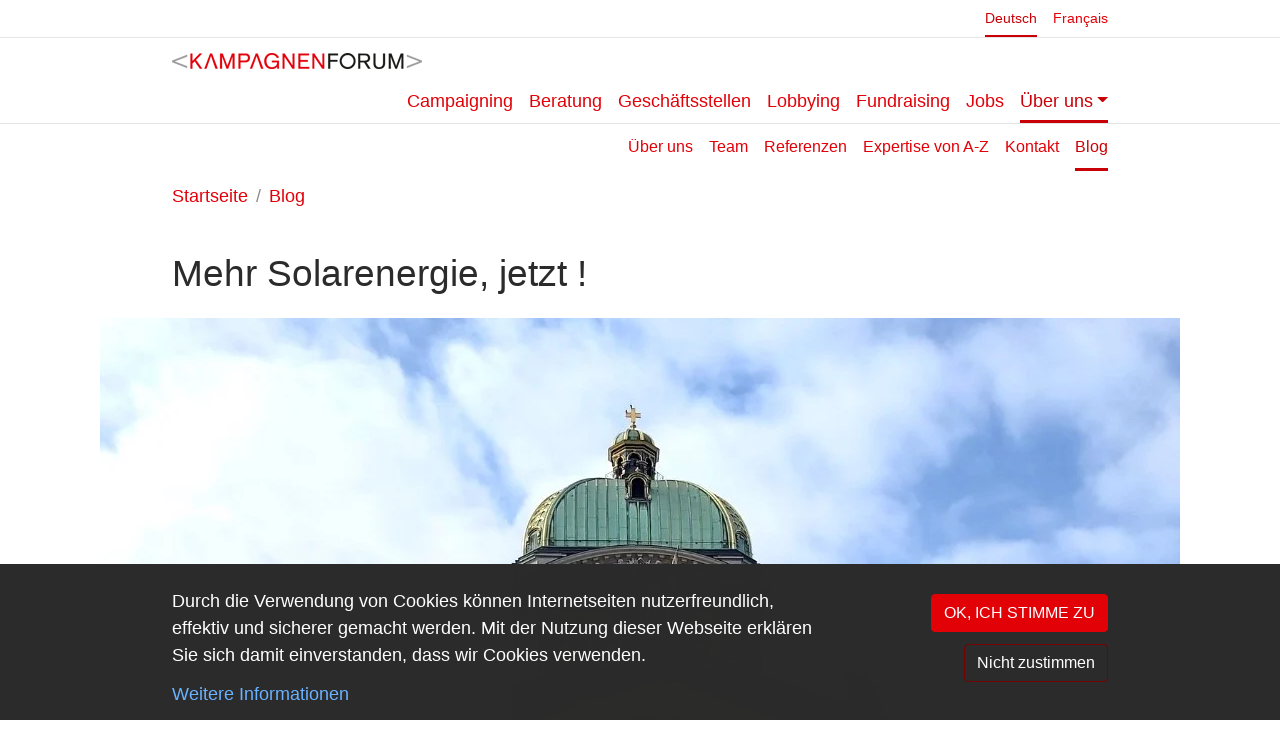

--- FILE ---
content_type: text/html; charset=UTF-8
request_url: https://www.kampagnenforum.ch/de/blog/2022-06-15/mehr-solarenergie-jetzt
body_size: 33952
content:
<!DOCTYPE html>
<html lang="de" dir="ltr" prefix="og: https://ogp.me/ns#">
  <head>
    <meta charset="utf-8" />
<meta name="description" content="Eine Sonne von über 60 Metern auf dem Bundesplatz? Wir erklären euch das Wie und Warum dieser Greenpeace-Aktion." />
<link rel="canonical" href="https://www.kampagnenforum.ch/de/blog/2022-06-15/mehr-solarenergie-jetzt" />
<meta property="og:site_name" content="Kampagnenforum" />
<meta property="og:type" content="article" />
<meta property="og:url" content="https://www.kampagnenforum.ch/de/blog/2022-06-15/mehr-solarenergie-jetzt" />
<meta property="og:title" content="Mehr Solarenergie, jetzt !" />
<meta property="og:description" content="Eine Sonne von über 60 Metern auf dem Bundesplatz? Wir erklären euch das Wie und Warum dieser Greenpeace-Aktion." />
<meta property="og:image" content="https://www.kampagnenforum.ch/sites/default/files/styles/primer_og_image/public/2022-06/20220509_092122.jpg.webp?itok=XKv1hVLl" />
<meta property="og:image:width" content="900" />
<meta property="og:image:height" content="675" />
<meta property="og:updated_time" content="2023-01-17T15:49:48+0100" />
<meta property="article:published_time" content="2022-06-15T01:08:00+0200" />
<meta property="article:modified_time" content="2023-01-17T15:49:48+0100" />
<meta name="twitter:card" content="summary_large_image" />
<meta name="twitter:description" content="Eine Sonne von über 60 Metern auf dem Bundesplatz? Wir erklären euch das Wie und Warum dieser Greenpeace-Aktion." />
<meta name="twitter:title" content="Mehr Solarenergie, jetzt ! | Kampagnenforum" />
<meta name="twitter:image" content="https://www.kampagnenforum.ch/sites/default/files/styles/primer_og_image/public/2022-06/20220509_092122.jpg.webp?itok=XKv1hVLl" />
<meta name="Generator" content="Drupal 10 (https://www.drupal.org)" />
<meta name="MobileOptimized" content="width" />
<meta name="HandheldFriendly" content="true" />
<meta name="viewport" content="width=device-width, initial-scale=1.0, shrink-to-fit=no" />
<script type="application/ld+json">{
    "@context": "https://schema.org",
    "@graph": [
        {
            "@type": "Article",
            "headline": "Mehr Solarenergie, jetzt !",
            "description": "Eine Sonne von über 60 Metern auf dem Bundesplatz? Wir erklären euch das Wie und Warum dieser Greenpeace-Aktion.",
            "image": {
                "@type": "ImageObject",
                "representativeOfPage": "True",
                "url": "https://www.kampagnenforum.ch/sites/default/files/styles/primer_og_image/public/2022-06/20220509_092122.jpg.webp?itok=XKv1hVLl",
                "width": "900",
                "height": "675"
            },
            "datePublished": "2022-06-15T01:08:00+0200",
            "dateModified": "2023-01-17T15:49:48+0100",
            "author": {
                "@type": "Person",
                "name": "Daniel"
            },
            "publisher": {
                "@type": "Organization",
                "name": "Kampagnenforum",
                "url": "https://www.kampagnenforum.ch/de",
                "logo": {
                    "@type": "ImageObject",
                    "url": "https://www.kampagnenforum.ch/themes/custom/design/logo-medium.png",
                    "width": "584px",
                    "height": "232px"
                }
            },
            "mainEntityOfPage": "https://www.kampagnenforum.ch/de/blog/2022-06-15/mehr-solarenergie-jetzt"
        }
    ]
}</script>
<link rel="alternate" hreflang="de" href="https://www.kampagnenforum.ch/de/blog/2022-06-15/mehr-solarenergie-jetzt" />
<link rel="alternate" hreflang="fr" href="https://www.kampagnenforum.ch/fr/blog/2022-06-09/plus-de-solaire" />
<link rel="icon" href="/themes/custom/design/favicon.ico" type="image/vnd.microsoft.icon" />

    <title>Mehr Solarenergie, jetzt ! | Kampagnenforum</title>
    <link rel="stylesheet" media="all" href="/sites/default/files/css/css__SB10Kt-6H1ojHKyKTboQFMjAd_FtGANotcMmMh4adY.css?delta=0&amp;language=de&amp;theme=design&amp;include=[base64]" />
<link rel="stylesheet" media="all" href="/sites/default/files/css/css_eku34tLQq5MJyrSBVJA_XW_YOsEGrvL_S5S1hydrOZI.css?delta=1&amp;language=de&amp;theme=design&amp;include=[base64]" />
<link rel="stylesheet" media="print" href="/sites/default/files/css/css_PL4FAnuhWj6rdmfmv5kEFgjUCBK-9yXlAX7XanOqTU0.css?delta=2&amp;language=de&amp;theme=design&amp;include=[base64]" />

    <script type="application/json" data-drupal-selector="drupal-settings-json">{"path":{"baseUrl":"\/","pathPrefix":"de\/","currentPath":"node\/1816","currentPathIsAdmin":false,"isFront":false,"currentLanguage":"de"},"pluralDelimiter":"\u0003","suppressDeprecationErrors":true,"ajaxPageState":{"libraries":"[base64]","theme":"design","theme_token":null},"ajaxTrustedUrl":[],"gtm":{"tagId":null,"settings":{"data_layer":"dataLayer","include_classes":false,"allowlist_classes":"","blocklist_classes":"","include_environment":false,"environment_id":"","environment_token":""},"tagIds":["GTM-NQRSHMZT"]},"gtag":{"tagId":"AW-875479243","consentMode":true,"otherIds":[],"events":[],"additionalConfigInfo":[]},"bs_lib":{"anchor_scroll":{"enable":true,"offset":10,"exclude_links":["[href=\u0022#\u0022]",".visually-hidden",".bs-lib-scroll-to-top",".collapsible__link","[role=\u0022tab\u0022]",".offcanvas-close-link"],"fixed_elements":[".toolbar-bar",".toolbar-tray.is-active.toolbar-tray-horizontal",".navbar-wrapper.is-sticky"]}},"facebook_pixel":{"facebook_id":"1361997673895563","events":[{"event":"ViewContent","data":"{\u0022content_name\u0022:\u0022Mehr Solarenergie, jetzt !\u0022,\u0022content_type\u0022:\u0022primer_article\u0022,\u0022content_ids\u0022:[\u00221816\u0022]}"}],"fb_disable_advanced":false,"eu_cookie_compliance":false,"donottrack":true},"primerBase":{"consentModeTypes":["analytics_storage"]},"data":{"extlink":{"extTarget":true,"extTargetAppendNewWindowLabel":"(opens in a new window)","extTargetNoOverride":false,"extNofollow":false,"extTitleNoOverride":false,"extNoreferrer":false,"extFollowNoOverride":false,"extClass":"ext","extLabel":"(link is external)","extImgClass":false,"extSubdomains":false,"extExclude":"","extInclude":"","extCssExclude":".shariff, .block-language, .path-admin, .dropbutton-wrapper","extCssInclude":"","extCssExplicit":"","extAlert":false,"extAlertText":"This link will take you to an external web site. We are not responsible for their content.","extHideIcons":true,"mailtoClass":"0","telClass":"0","mailtoLabel":"(link sends email)","telLabel":"(link is a phone number)","extUseFontAwesome":true,"extIconPlacement":"append","extPreventOrphan":false,"extPreventOrphanTextLike":true,"extFaLinkClasses":"fa fa-external-link","extFaMailtoClasses":"fa fa-envelope-o","extAdditionalLinkClasses":"","extAdditionalMailtoClasses":"","extAdditionalTelClasses":"","extFaTelClasses":"fa fa-phone","whitelistedDomains":[],"extExcludeNoreferrer":""}},"eu_cookie_compliance":{"cookie_policy_version":"1.0.0","popup_enabled":true,"popup_agreed_enabled":false,"popup_hide_agreed":false,"popup_clicking_confirmation":false,"popup_scrolling_confirmation":false,"popup_html_info":"\u003Cdiv class=\u0022cookie-compliance\u0022\u003E\n          \u003Cdiv class=\u0022popup-content info container\u0022\u003E\n                  \u003Cdiv id=\u0022cookieconsent-desc\u0022 class=\u0022popup-text\u0022 role=\u0022document\u0022\u003E\n            \u003Cp\u003EDurch die Verwendung von Cookies k\u00f6nnen Internetseiten nutzerfreundlich, effektiv und sicherer gemacht werden. Mit der Nutzung dieser Webseite erkl\u00e4ren Sie sich damit einverstanden, dass wir Cookies verwenden.\u003C\/p\u003E\n                          \u003Ca href=\u0022#\u0022 class=\u0022find-more-button\u0022\u003EWeitere Informationen\u003C\/a\u003E\n                      \u003C\/div\u003E\n                \u003Cdiv class=\u0022popup-buttons-wrapper\u0022\u003E\n                    \u003Cdiv class=\u0022popup-buttons\u0022\u003E\n            \u003Cbutton type=\u0022button\u0022 class=\u0022btn btn-primary agree-button eu-cookie-compliance-secondary-button\u0022\u003EOK, ICH STIMME ZU\u003C\/button\u003E\n                          \u003Cbutton type=\u0022button\u0022 class=\u0022btn btn-ghost decline-button eu-cookie-compliance-default-button\u0022 \u003ENicht zustimmen\u003C\/button\u003E\n                      \u003C\/div\u003E\n                  \u003C\/div\u003E\n      \u003C\/div\u003E\n      \u003C\/div\u003E","use_mobile_message":false,"mobile_popup_html_info":"\u003Cdiv class=\u0022cookie-compliance\u0022\u003E\n          \u003Cdiv class=\u0022popup-content info container\u0022\u003E\n                  \u003Cdiv id=\u0022cookieconsent-desc\u0022 class=\u0022popup-text\u0022 role=\u0022document\u0022\u003E\n            \n                          \u003Ca href=\u0022#\u0022 class=\u0022find-more-button\u0022\u003EWeitere Informationen\u003C\/a\u003E\n                      \u003C\/div\u003E\n                \u003Cdiv class=\u0022popup-buttons-wrapper\u0022\u003E\n                    \u003Cdiv class=\u0022popup-buttons\u0022\u003E\n            \u003Cbutton type=\u0022button\u0022 class=\u0022btn btn-primary agree-button eu-cookie-compliance-secondary-button\u0022\u003EOK, ICH STIMME ZU\u003C\/button\u003E\n                          \u003Cbutton type=\u0022button\u0022 class=\u0022btn btn-ghost decline-button eu-cookie-compliance-default-button\u0022 \u003ENicht zustimmen\u003C\/button\u003E\n                      \u003C\/div\u003E\n                  \u003C\/div\u003E\n      \u003C\/div\u003E\n      \u003C\/div\u003E","mobile_breakpoint":768,"popup_html_agreed":false,"popup_use_bare_css":true,"popup_height":"auto","popup_width":"100%","popup_delay":0,"popup_link":"\/de\/datenschutz","popup_link_new_window":true,"popup_position":false,"fixed_top_position":true,"popup_language":"de","store_consent":false,"better_support_for_screen_readers":false,"cookie_name":"","reload_page":false,"domain":"","domain_all_sites":false,"popup_eu_only":false,"popup_eu_only_js":false,"cookie_lifetime":100,"cookie_session":0,"set_cookie_session_zero_on_disagree":0,"disagree_do_not_show_popup":false,"method":"opt_in","automatic_cookies_removal":true,"allowed_cookies":"","withdraw_markup":"\u003Cbutton type=\u0022button\u0022 class=\u0022eu-cookie-withdraw-tab\u0022\u003EDatenschutzeinstellungen\u003C\/button\u003E\n\u003Cdiv aria-labelledby=\u0022popup-text\u0022 class=\u0022eu-cookie-withdraw-banner\u0022\u003E\n  \u003Cdiv class=\u0022popup-content info eu-cookie-compliance-content\u0022\u003E\n    \u003Cdiv id=\u0022popup-text\u0022 class=\u0022eu-cookie-compliance-message\u0022 role=\u0022document\u0022\u003E\n      \u003Ch2\u003EWir verwenden Cookies auf dieser Website, um Ihre Nutzererfahrung zu verbessern\u003C\/h2\u003E\u003Cp\u003ESie haben Ihr Einverst\u00e4ndnis gegeben, Cookies zu setzen.\/p\u0026gt;\u003C\/p\u003E\n    \u003C\/div\u003E\n    \u003Cdiv id=\u0022popup-buttons\u0022 class=\u0022eu-cookie-compliance-buttons\u0022\u003E\n      \u003Cbutton type=\u0022button\u0022 class=\u0022eu-cookie-withdraw-button \u0022\u003E\u003C\/button\u003E\n    \u003C\/div\u003E\n  \u003C\/div\u003E\n\u003C\/div\u003E","withdraw_enabled":false,"reload_options":0,"reload_routes_list":"","withdraw_button_on_info_popup":false,"cookie_categories":[],"cookie_categories_details":[],"enable_save_preferences_button":true,"cookie_value_disagreed":"0","cookie_value_agreed_show_thank_you":"1","cookie_value_agreed":"2","containing_element":"body","settings_tab_enabled":false,"olivero_primary_button_classes":"","olivero_secondary_button_classes":"","close_button_action":"close_banner","open_by_default":true,"modules_allow_popup":true,"hide_the_banner":false,"geoip_match":true,"unverified_scripts":["\/"]},"bs_bootstrap":{"navbar_type":"second-level-horizontal","navbar_offcanvas_type":"push","navbar_opened_submenu_behavior":"visit","navbar_onhover":false},"user":{"uid":0,"permissionsHash":"2581eaef335ef28147e06d5460b15263b39f80ecf4f6d8a4188fb7dcd393896d"}}</script>
<script src="/sites/default/files/js/js_MeEdSNYVZZJt6zxBLIES9R3DwaGBrPKRaBoaqtnXuRY.js?scope=header&amp;delta=0&amp;language=de&amp;theme=design&amp;include=eJxVi1EOhCAMRC8EciRSsChaWtKyxr39-qGb-DOTeTOTLCaRYUOhB4YjgbpkkWoKwHkVjZZViB64gfHX_y9eSsnAB5jDc1DlPcz66UDTHV2BjNd8j72eSOEd3SKyEMYBS1gumWCD8w2b61obakxgGO4qCxvyiE1mfPqxYrsGJAnIb-ZsBa2lhNt9q_wDJt5cbw"></script>
<script src="/modules/contrib/google_tag/js/gtm.js?t68a3z"></script>
<script src="/modules/contrib/google_tag/js/gtag.js?t68a3z"></script>

  </head>
  <body class="page-article-type-blog path-node page-node-type-primer-article path-blog">
        <a href="#main-content" class="visually-hidden focusable skip-link">Direkt zum Inhalt</a>
    <noscript><img src="https://www.facebook.com/tr?id=1361997673895563&amp;ev=PageView&amp;noscript=1" alt="" height="1" width="1" /></noscript><noscript><iframe src="https://www.googletagmanager.com/ns.html?id=GTM-NQRSHMZT"
                  height="0" width="0" style="display:none;visibility:hidden"></iframe></noscript>

      <div class="dialog-off-canvas-main-canvas" data-off-canvas-main-canvas>
      <header class="page__header">
                  <div class="page__header__top">
          <div class="page__header__top__inner container">
                <div class="row region region-top">  <div class="language-switcher-language-url block-menu block block-language block-language-blocklanguage-interface" id="block-design-languageswitcher" role="navigation">
                        <ul class="nav-links nav">              <li data-drupal-language="de" data-drupal-link-system-path="node/1816" class="nav-item is-active" aria-current="page"><a href="/de/blog/2022-06-15/mehr-solarenergie-jetzt" class="language-link nav-link is-active" hreflang="de" data-drupal-link-system-path="node/1816" aria-current="page">Deutsch</a></li>
        
              <li data-drupal-language="fr" data-drupal-link-system-path="node/1816" class="nav-item"><a href="/fr/blog/2022-06-09/plus-de-solaire" class="language-link nav-link" hreflang="fr" data-drupal-link-system-path="node/1816">Français</a></li>
        
</ul>
  
      </div>
</div>

          </div>
        </div>
          
                  <div class="navbar-wrapper second-level-expanded second-level-reserve-space">
          <div class="navbar container">
            <div class="region region-brand">  <div id="block-design-sitebranding" class="navbar-brand block block-system block-system-branding-block">
                  <a href="/de" class="site-logo-link" title="Back to home" aria-label="Back to home"><img src="/themes/custom/design/logo.png"  class="site-logo" alt="Site-Logo" width="250" height="16" /></a>          </div>
</div>
                        <div class="navbar-collapse navmenu offcanvas navmenu-fixed-right region region-navbar" id="navbarResponsive">
                <nav  id="block-design-mainnavigation" aria-label="Hauptnavigation" class="block block-menu navigation menu--main">
      
        
  
  
  
  
                    <ul class="nav navbar-nav">            <li class="nav-item nav-item--collapsed">                                  <a href="/de/campaigning" target="_self" class="nav-link" id="mainLabel0" data-menu-level="0" data-drupal-link-system-path="node/1703"><span class="label">Campaigning</span></a>        </li>            <li class="nav-item">                                  <a href="/de/beratung" target="_self" class="no-lang-fr nav-link" id="mainLabel1" data-menu-level="0" data-drupal-link-system-path="node/194"><span class="label">Beratung</span></a>        </li>            <li class="nav-item">                                  <a href="/de/geschaeftsstellen" class="nav-link" id="mainLabel2" data-menu-level="0" data-drupal-link-system-path="node/1767"><span class="label">Geschäftsstellen</span></a>        </li>            <li class="nav-item nav-item--collapsed">                                  <a href="/de/lobbying" class="nav-link" id="mainLabel3" data-menu-level="0" data-drupal-link-system-path="node/1704"><span class="label">Lobbying</span></a>        </li>            <li class="nav-item">                                  <a href="https://www.kampagnenforum.ch/de/node/2138/" class="nav-link" title="Fundraising" id="mainLabel4" data-menu-level="0"><span class="label">Fundraising</span></a>        </li>            <li class="nav-item nav-item--collapsed">                                  <a href="/de/jobs" class="nav-link" id="mainLabel5" data-menu-level="0" data-drupal-link-system-path="node/1711"><span class="label">Jobs</span></a>        </li>            <li class="nav-item dropdown active">                                                                                                <a href="/de/ueber-uns" target="_self" class="nav-link active is-active" id="mainLabel6" data-menu-level="0" aria-haspopup="true" aria-expanded="true" data-toggle="dropdown" data-drupal-link-system-path="node/129"><span class="label dropdown-toggle">Über uns</span></a>            <ul class="dropdown-menu" aria-labelledby="mainLabel6">            <li class="nav-item">                                  <a href="/de/ueber-uns" class="nav-link dropdown-item" id="mainLabel60" data-menu-level="1" data-drupal-link-system-path="node/129"><span class="label">Über uns</span></a>        </li>            <li class="nav-item">                                  <a href="/de/ueber-uns/team" class="nav-link dropdown-item" id="mainLabel61" data-menu-level="1" data-drupal-link-system-path="node/1782"><span class="label">Team</span></a>        </li>            <li class="nav-item">                                  <a href="/de/referenzen" class="nav-link dropdown-item" id="mainLabel62" data-menu-level="1" data-drupal-link-system-path="node/1722"><span class="label">Referenzen</span></a>        </li>            <li class="nav-item">                                  <a href="/de/expertise" class="nav-link dropdown-item" id="mainLabel63" data-menu-level="1" data-drupal-link-system-path="node/1745"><span class="label">Expertise von A-Z</span></a>        </li>            <li class="nav-item">                                  <a href="/de/kontakt" target="_self" class="nav-link dropdown-item" id="mainLabel64" data-menu-level="1" data-drupal-link-system-path="node/119"><span class="label">Kontakt</span></a>        </li>            <li class="nav-item active">                                  <a href="/de/blog" target="_self" class="nav-link dropdown-item active is-active" id="mainLabel65" data-menu-level="1" data-drupal-link-system-path="node/7"><span class="label">Blog</span></a>        </li></ul></li></ul>
</nav>
        <a href="#" class="offcanvas-close-link btn btn-link btn-icon fa-close hide-label" title="Close navigation"><span class="label">close</span></a>
  </div>

            <div class="region region-navigation-second">  <div id="block-design-primer-bs-nav-bar-toggler" class="block block-bs-lib block-bs-lib-navigation-bar-toggler-block">
                <button  class="navbar-toggler" data-minspace="0" data-toggle="offcanvas" data-target="#navbarResponsive" aria-controls="navbarResponsive" aria-expanded="false" aria-label="Toggle navigation" data-canvas="body">
  <span class="navbar-toggler-icon"></span>
  </button>
      </div>
</div>
          </div>
        </div>
          
  </header>
  <main  class="page__main">
    <div class="sr-only" id="main-content" tabindex="-1"></div>
    <div  class="page__content content">
              
                  <div  class="region-content-header-wrapper">
    <div class="container">
                <div class="region region-content-header"><div data-drupal-messages-fallback class="hidden"></div>
  <div id="block-design-breadcrumbs" class="block block-system block-system-breadcrumb-block">
                    <nav aria-label="Breadcrumb">
      <ol class="breadcrumb"><li class="breadcrumb-item "><a href="/de">Startseite</a></li><li class="breadcrumb-item "><a href="/de/blog">Blog </a></li></ol>
    </nav>
    <script type="application/ld+json">
    {
      "@context": "http://schema.org",
      "@type": "BreadcrumbList",
      "itemListElement": [
      {
          "@type": "ListItem",
          "position": 1,
          "name": "Startseite",
          "item": "https://www.kampagnenforum.ch/de"
        },{
          "@type": "ListItem",
          "position": 2,
          "name": "Blog\u0020",
          "item": "https://www.kampagnenforum.ch/de/blog/2022-06-15/mehr-solarenergie-jetzt"
        }]
    }
  </script>
      </div>
</div>
        
    </div>    </div>                  <div class="region region-content">  <div id="block-design-content" class="block block-system block-system-main-block">
                                  <article class="primer-layout-default article-type-article-type-blog node node--type-primer-article view-mode-full node--view-mode-full article article--title">
                            <div class="article__header container">
                          
          <div class="article__title ">
              <h1 class="heading">
<span>Mehr Solarenergie, jetzt !</span>
</h1>
              
            </div>          
                          </div>
                            <div class="article__content">
                      <div class="container container-default container-top container-paragraph--type--media  container--expand container--expanded">
        <div class="paragraphs-behavior-style--media-plain sibling-spacer-y paragraph paragraph--type--media view-mode-default paragraph--view-mode-default">
        <div class="field field--name-primer-media">
                        

<div class="primer-resize--crop media-only media media--type-primer-image media--view-mode-default">
                        <div class="field field--name-primer-image field--label-hidden field__item">      <img loading="lazy" srcset="/sites/default/files/styles/primer_content_xs/public/2022-06/281462300_10160848765513475_4771929698148613378_n.jpeg.webp?itok=29f9cfzo 461w, /sites/default/files/styles/primer_content_sm/public/2022-06/281462300_10160848765513475_4771929698148613378_n.jpeg.webp?itok=xMyZPKr2 800w, /sites/default/files/styles/primer_content_xl/public/2022-06/281462300_10160848765513475_4771929698148613378_n.jpeg.webp?itok=g3o5cgsK 1080w" sizes="(min-width:1366px) 1332px, (min-width:992px) 930px, (min-width:768px) 690px, (min-width:576px) 510px, calc(100vw-30px)" width="1080" height="1080" src="/sites/default/files/styles/primer_content_xl/public/2022-06/281462300_10160848765513475_4771929698148613378_n.jpeg.webp?itok=g3o5cgsK" alt="Sonne und Aktivist vor dem Bundeshaus" class="img-fluid" />


</div>
      
      </div>

            </div>

    </div>
        </div>
  
            <div class="container container-default container-top container-paragraph--type--separator ">
        <div class="separator paragraphs-behavior-style--separator-empty paragraph paragraph--type--separator view-mode-default paragraph--view-mode-default">
    <hr>    </div>
        </div>
  
            <div class="container container-default container-top container-paragraph--type--text container--indent">
        <div class="paragraphs-behavior-style--content-default sibling-spacer-y paragraph paragraph--type--text view-mode-default paragraph--view-mode-default">
        <div class="text">
            <p>Am Montag, den 9. Mai, konnte ich mich für mehr erneuerbare Energie in der Schweiz einsetzen und nahm an der <a href="https://www.greenpeace.ch/de/medienmitteilung/85192/solar-for-peace-solarenergie-ist-die-beste-loesung-fuer-die-energieunabhaengigkeit-der-schweiz-und-fuer-das-klima/">Greenpeace-Solaraktion auf dem Bundesplatz</a> teil.&nbsp;</p>

<p>Zusammen mit Greenpeace-Aktivisten rollten wir eine Sonne mit einem Durchmesser von 60 Metern (der Länge des Bundesplatzes) aus, um den Parlamentariern eine starke Botschaft zu senden: mehr Solarenergie!</p>

<p>Das Energie- und Stromversorgungsgesetz wird im Ständerat revidiert, und die Ambitionen im Bereich der Solarenergie sind unzureichend, um nicht zu sagen unbedeutend.&nbsp;</p>

<p>Diese Energiequelle hat jedoch viele Vorteile: ein grosses Produktionspotenzial dank der Atomisierung der Panels auf den Dächern, sinkende Produktionskosten, steigende Erträge und wenig bis gar kein Widerstand gegen die Projekte. Dies gilt nicht für die Wasserkraft, deren Produktion in der Schweiz an ihre Grenzen stösst, und die Windkraft, deren Projekte jahrzehntelange Verfahren erfordern. Von fossilen Energien (Gaskraftwerke, ernsthaft?!) wollen wir gar nicht erst reden, denn diese bringen uns unaufhaltsam dem Ende einer lebensfähigen Welt näher. Wenn wir unsere Ambitionen bei der Solarproduktion verdoppeln, können wir eine sichere und klimafreundliche Energiezukunft für die Schweiz gewährleisten.</p>

<p>Ich habe genug von den IPCC-Berichten, die niemand mehr liest, genug von den Naturkatastrophen hintereinander und genug von der Untätigkeit unserer Politiker. Wenn die Schweiz, eines der wohlhabendsten Länder der Welt, nicht agiert, wer soll es dann tun?&nbsp;</p>

<p>Unterstütze auch du die Solarenergie, und unterzeichne die Petition von Greenpeace: <a href="https://www.greenpeace.ch/de/handeln/solar-sprint/">https://www.greenpeace.ch/de/handeln/solar-sprint/</a></p>

<p>&nbsp;</p>

<p>&nbsp;</p>
  
  </div>
    </div>
        </div>
  
            <div class="container container-default container-top container-paragraph--type--quote ">
              <blockquote class="image-rounded sibling-spacer-y paragraph paragraph--type--quote view-mode-default paragraph--view-mode-default quote">
    <div class="quote__media">
            

<div class="primer-resize--scale media-only media media--type-primer-image media--view-mode-primer-quote-square">
                        <div class="field field--name-primer-image field--label-hidden field__item">      <img loading="lazy" srcset="/sites/default/files/styles/primer_teaser_grid_16_9_scale_xs/public/2022-06/bildschirmfoto_2022-06-09_um_18.36.19.png.webp?itok=JTDqUB4Z 221w, /sites/default/files/styles/primer_teaser_grid_16_9_scale_sm/public/2022-06/bildschirmfoto_2022-06-09_um_18.36.19.png.webp?itok=4crquE_l 383w, /sites/default/files/styles/primer_teaser_grid_16_9_scale_md/public/2022-06/bildschirmfoto_2022-06-09_um_18.36.19.png.webp?itok=I9Y24VYZ 575w, /sites/default/files/styles/primer_teaser_grid_16_9_scale_lg/public/2022-06/bildschirmfoto_2022-06-09_um_18.36.19.png.webp?itok=PwXNy11i 630w, /sites/default/files/styles/primer_teaser_grid_16_9_scale_xl/public/2022-06/bildschirmfoto_2022-06-09_um_18.36.19.png.webp?itok=uXhqUFwl 784w" sizes="(min-width:1366px) 545px, (min-width:992px) 930px, (min-width:768px) 690px, (min-width:576px) 510px, calc(100vw-30px)" width="784" height="920" src="/sites/default/files/styles/primer_teaser_grid_16_9_scale_xl/public/2022-06/bildschirmfoto_2022-06-09_um_18.36.19.png.webp?itok=uXhqUFwl" alt="daniel" class="img-fluid" />


</div>
      
      </div>

          </div>      <div class="quote__content">
        <h3 data-toc-skip class="quote__title heading">Unser Autor</h3>        <div class="quote__quote">
                <p>Daniel ist seit Anfang Mai Teil des Kampagnenforum-Teams. Er unterstützt euch bei euren Anliegen in der Kommunikation, im Campaigning oder bei NPO-Dienstleistungen.</p>

<p>Daniel hat Politikwissenschaft und Public Management studiert. Er ist Social Media- und Campaigning-Spezialist und arbeitete die letzten zwölf Monate bei einer nationalen Tierrechts-NPO. Dort kümmerte er sich neben dem Campaigning auch um die Kommunikation. Zudem engagierte er sich für verschiedene Klimaaktionen und die Volksinitiative "Für eine Schweiz ohne synthetische Pestizide".</p>

            </div>        <div class="quote__author text-muted">
                <cite>Daniel Bortone</cite>

            </div>      </div>  </blockquote>        </div>
  
  
        </div>
                                </article>
        </div>
</div>
            <div  class="region-content-footer-wrapper container-default">
        <div class="container">
                  <div class="region region-content-footer">  <div id="block-design-primer-share-footer" class="block block-shariff block-shariff-block">
                <div class="shariff"   data-services="[&quot;twitter&quot;,&quot;facebook&quot;,&quot;linkedin&quot;,&quot;whatsapp&quot;,&quot;mail&quot;]" data-theme="colored" data-css="min" data-orientation="horizontal" data-mail-url="mailto:" data-lang="de">
    
        
</div>
      </div>
</div>
          
    </div>
      </div>              
      </div>
  </main>
      <footer class="page__footer">
              <div class="page__footer__content container">
          <div class="row">
                          <div class="region region-footer">  <div id="block-design-primer-about" class="block block-block-content block-block-contentcabe742d-36fa-43f0-9762-063fca0b3b3d">
                            <div class="field field--name-body field--label-hidden field__item"><h3><strong>Über Kampagnenforum</strong></h3><p>Wir schaffen Visibilität und Mobilisierung für den guten Zweck. Wir leiten Non-Profit-Organisationen, beraten strategisch und planen, produzieren und führen Kampagnen und Projekte. Wir engagieren uns mit eigenen Programmen für gemeinnützige Anliegen und arbeiten für und mit NPO, Behörden und Verbände.</p></div>
            </div>
</div>
              <div class="region region-footer-second">  <div id="block-design-primer-address" class="block block-block-content block-block-contente9f9ead3-37e6-47ed-851d-bbad5aec7ee7">
                            <div class="field field--name-body field--label-hidden field__item"><h3>Kampagnenforum</h3><p>Hermetschloostrasse 70,<br>CH-8048 Zürich<br>Schweiz</p><p>+41 (0)44 500 16 00</p><p><a href="mailto:info@kampagnenforum.ch">info@kampagnenforum.ch</a></p><p>UID CHE-101.770.041<br>IBAN CH60 0070 0114 8031 5677 6</p></div>
            </div>
  <nav  id="block-design-footer" aria-label="Fußbereich" class="block block-menu navigation menu--footer">
      
        
  
              <ul class="nav nav-links">
                    <li class="nav-item">
                        <a href="/de/kontakt" target="_self" class="nav-link" data-drupal-link-system-path="node/119"><span class="label">Kontakt</span></a></li>
                <li class="nav-item">
                        <a href="/de/datenschutz" target="_self" class="nav-link" data-drupal-link-system-path="node/153"><span class="label">Datenschutz</span></a></li>
                <li class="nav-item">
                        <a href="/de/impressum" class="nav-link" data-drupal-link-system-path="node/3"><span class="label">Impressum</span></a></li>
                <li class="nav-item">
                        <a href="http://eepurl.com/hHIp-5" target="_blank" class="nav-link"><span class="label">Newsletter Anmeldung</span></a></li>
                <li class="nav-item">
                        <a href="https://www.kampajobs.ch/" class="nav-link" title="Die Stellenbörse für Menschen, die sinnstiftende Arbeit suchen"><span class="label">Kampajobs Deutschschweiz</span></a></li>
                <li class="nav-item">
                        <a href="https://fr.kampajobs.ch/" class="nav-link" title="Un travail avec des valeurs"><span class="label">Campajobs Romandie</span></a></li>
                <li class="nav-item">
                        <a href="https://www.kampajobs.de/" class="nav-link" title="Die Stellenbörse für Menschen, die sinnstiftende Arbeit in Deutschland suchen."><span class="label">Kampajobs Deutschland</span></a></li>
                <li class="nav-item">
                        <a href="https://www.instagram.com/kampagnenforum/" target="_blank" class="nav-link"><span class="label">Instagram</span></a></li>
                <li class="nav-item">
                        <a href="https://www.linkedin.com/company/kampagnenforum" target="_blank" class="nav-link"><span class="label">LinkedIn</span></a></li>
        </ul>
  

</nav>
</div>
                      </div>
        </div>
                    <div class="page__footer__copyright">
          <div class="container">
            <div class="region region-footer-copyright">  <div id="block-design-primer-copyright" class="block block-block-content block-block-content24a7212e-6ec9-4167-8faa-65273cb4c833">
                            <div class="field field--name-body field--label-hidden field__item"><p><strong>© </strong>Copyright 2025 Kampagnenforum GmbH. Alle Rechte vorbehalten.</p></div>
            </div>
</div>
          </div>
        </div>
          </footer>
  
  </div>

    
    <script src="/sites/default/files/js/js_YAiyV9vCrYGMH3i0plhfxCAsNianwkB-iLxlc2Fu9RM.js?scope=footer&amp;delta=0&amp;language=de&amp;theme=design&amp;include=eJxVi1EOhCAMRC8EciRSsChaWtKyxr39-qGb-DOTeTOTLCaRYUOhB4YjgbpkkWoKwHkVjZZViB64gfHX_y9eSsnAB5jDc1DlPcz66UDTHV2BjNd8j72eSOEd3SKyEMYBS1gumWCD8w2b61obakxgGO4qCxvyiE1mfPqxYrsGJAnIb-ZsBa2lhNt9q_wDJt5cbw"></script>

  </body>
</html>
